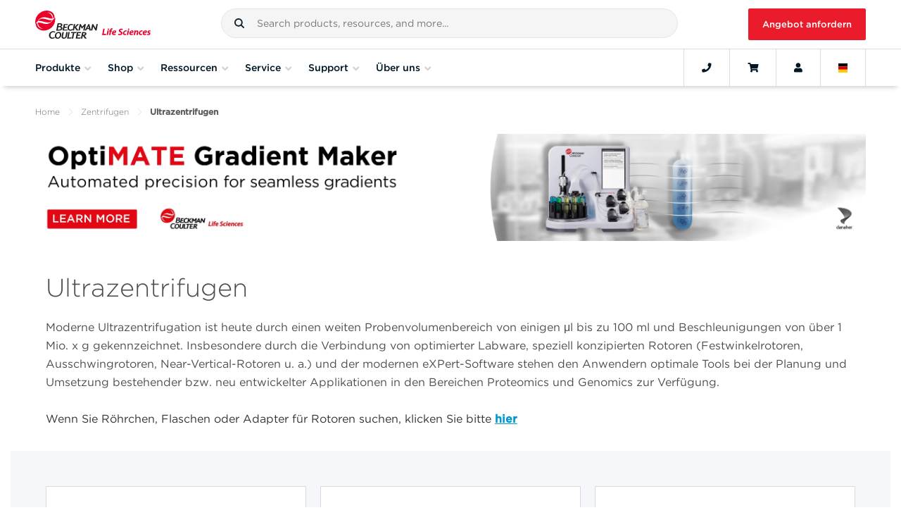

--- FILE ---
content_type: text/javascript; charset=utf-8
request_url: https://media.beckman.com/bundles/require-components?v=jjr9RnuGt1bmZenn5ecC4TxopGnrM9CuRGYJc4uNxTU1
body_size: 18623
content:
/* Minification failed. Returning unminified contents.
(102,33-34): run-time error JS1014: Invalid character: `
(102,40-48): run-time error JS1193: Expected ',' or ')': Removing
(102,57-58): run-time error JS1014: Invalid character: `
(102,58-59): run-time error JS1195: Expected expression: )
(104,13-16): run-time error JS1193: Expected ',' or ')': var
(111,5-6): run-time error JS1002: Syntax error: }
(114,33-34): run-time error JS1195: Expected expression: )
(114,35-36): run-time error JS1004: Expected ';': {
(156,6-7): run-time error JS1195: Expected expression: )
(159,41-42): run-time error JS1004: Expected ';': {
(165,6-7): run-time error JS1195: Expected expression: )
(167,113-114): run-time error JS1197: Too many errors. The file might not be a JavaScript file: ;
 */
﻿var _callUtilityLoader;
var BEC = window.BEC || {};
BEC.GlobalFunc = BEC.GlobalFunc || {};

define('Components/Main', ["jquery", 'Services/UtilityService', 'Services/Ajax', 'Services/EcommerceService', 'Services/ContentResourceService'], function ($, UtilityService, Ajax, EcommerceService, ContentResourceService) {

    $(function () {

        $(document).on('click', '#btnSeek', function () {
            player.seekTo($(this).data('seek'), true);
        });

        $('.rail-navigation .active-nav').parents().each(function () {
            if ($(this).is("ul")) {
                $(this).siblings("i.arrow").removeClass('open-nav').addClass('close-nav');
                $(this).closest('li').addClass('section-open');
            }
        });

        $('.rail-navigation i.arrow').click(function (e) {
            e.preventDefault();
            if ($(this).hasClass('open-nav')) {
                $(this).removeClass('open-nav');
                $(this).addClass('close-nav');
                $(this).closest('li').addClass('section-open');
            }
            else {
                $(this).removeClass('close-nav');
                $(this).addClass('open-nav');
                $(this).closest('li').removeClass('section-open');
            }
            return false;
        });

        //LSDM-3915
        /**---------------------------- Restricted Modal--------------------------------- */

        var RestrictedModal = function (trigger) {
            var self = this,
                $trigger = $(trigger);

            self.loginModal = $('.bek-login-modal');
            if (!self.loginModal.length) {
                return;
            }

            self.modalTriggerSelector = 'bek-login-modal-trigger-' + Math.round(Math.random() * 100)
            $trigger.addClass(self.modalTriggerSelector);

            self.open = function () {
                self.loginModal.addClass('show');
                setTimeout(function () {
                    self.loginModal.addClass('fade-overlay');
                    setTimeout(function () {
                        self.loginModal.addClass('show-content');
                    }, 100);
                }, 100);

                $(window).off('.loginOpenEvent').on('keyup.loginOpenEvent', function (e) {
                    if (e.keyCode && e.keyCode === 27) {
                        self.close();
                    }
                });
            }

            self.close = function () {
                self.loginModal.removeClass('show-content');
                setTimeout(function () {
                    self.loginModal.removeClass('fade-overlay');
                    setTimeout(function () {
                        self.loginModal.removeClass('show');
                        $trigger.focus();
                    }, 100);
                }, 200);
            }

            var appendEvents = function () {
                self.open();

                self.loginModal.on('click', '.bek-login-modal-close, .bek-login-modal-overlay', function (e) {
                    e.preventDefault();
                    self.close();
                });
            }

            appendEvents();
        }

        $(document).on('click', '.restricted-access', function (event) {
            event.preventDefault();
            UtilityService.ShowWait('body');
            var accessType = $(event.target).data('access-type');
            function success(data) {
                if (!data) {
                    UtilityService.AjaxErrorHandler(data.ExceptionContent);
                } else {
                    $('#ModalPopup').html(data);
                    new RestrictedModal($(event.target));
                }
            };
            function error(data) {
                throw new Error(`Error Removing: ${data}`);
            }
            var path = '/api/sitecore/Search/AccessDenied';
            var method = 'GET';
            var datatype = 'HTML';
            var data = { accessType: accessType };
            Ajax.Request(path, method, datatype, data, success, error, true);
        });

    });

    // Auto adjust the height of callouts to make them match
    $(document).ready(function () {
        // Get an array of all element heights
        var elementHeights = $('.benchtop-block').map(function () {
            return $(this).height();
        }).get();

        // Math.max takes a variable number of arguments
        // `apply` is equivalent to passing each height as an argument
        var maxHeight = Math.max.apply(null, elementHeights);

        // Set each height to the max height
        $('.benchtop-block').height(maxHeight);

        // Get an array of all element heights
        var elementHeightsImages = $('.image-holder').map(function () {
            return $(this).height();
        }).get();

        // Math.max takes a variable number of arguments
        // `apply` is equivalent to passing each height as an argument
        var maxHeightImages = Math.max.apply(null, elementHeightsImages);

        // Set each height to the max height
        $('.image-holder').height(maxHeightImages);

        //Redirect popup message
        var popupCookie = getCookie("show_redirect_popup");
        if (popupCookie === "true") {
            $(".flash-message").addClass('active');

            setTimeout(function () {
                $(".flash-message").removeClass('active');
            }, 10000);
        }

        $('.flash-message__close').on('click', function () {
            $('.flash-message').removeClass('active');
        });

        _callUtilityLoader = function ($element) {
            return UtilityService.ShowWait($element);
        }
    });


    $(document.body).click(function (e) {
        var popupCookie = getCookie("show_redirect_popup");
        if (popupCookie === "true") {
            document.cookie = "show_redirect_popup=; expires=Thu, 01 Jan 1970 00:00:00 UTC; path=/;";
            $(".flash-message").removeClass('active');
        }
    });

    $('.btns-broup').has('#addItemsShoppingList').parent().find('.add-to-quote-link').css('padding-left','15px');
    
    $('body').on('click', ".request-quote-link", function (event) {
        var jqObject = $(event.target);
        var requestAQuoteCookie = getCookie("Request A Quote");
        partNumber = jqObject.data("productnumber");
        var self = $(this);

        DLayer.DigitalData.setAddToCartDataLayer(self);
        if (partNumber != "" || partNumber != null || partNumber != "null") {
            if (requestAQuoteCookie != "") {
                var newValue = requestAQuoteCookie + "," + partNumber;
                var expires = "expires=" + new Date(new Date().getTime() + 60 * 60 * 1000 * 24).toGMTString();
                document.cookie = "Request A Quote" + "=" + newValue + ";" + expires + ";path=/";
            } else {
                var expires = "expires=" + new Date(new Date().getTime() + 60 * 60 * 1000 * 24).toGMTString();
                document.cookie = "Request A Quote" + "=" + partNumber + ";" + expires + ";path=/";
            }
        }
    });

    //collapsible products section in RFQ Confirmation Page
    $('.request-quote-confirmation .products-block-header').click(function () {
        $('.products-block-list').toggle();
        $('.products-block-header i').toggleClass('fa-angle-up');
    });

    // Start Ellipsis for coveo search results multiline content above 200 characters 
    const observerCoveoResultContent = new MutationObserver(mutationList => {
        if (mutationList.length !== 0 && mutationList.length < 3) {
            mutationList.filter(mutation => mutation.type === 'childList').forEach(mutation => {
                if ($('.coveo-result-list-container').length > 0 &&
                    mutation.addedNodes.length > 0 &&
                    mutation.target.className === "coveo-result-list-container coveo-list-layout-container") {
                    addEllipsis($('.coveo-product-cat-content-body'), 200);
                }
            });
        }
    });
    function initiateEllipsisObserver() {
        if (document.querySelector(".coveo-results-column")) {
            observerCoveoResultContent.observe(document.querySelector(".coveo-results-column"), {
                childList: true,
                subtree: true,
            });
        }
    }
    // Start observing
    initiateEllipsisObserver();
    document.addEventListener("visibilitychange", () => {
        if (document.hidden) {
           observerCoveoResultContent.disconnect();
        } else {
           initiateEllipsisObserver();
        }
    });

    // Start Ellipsis for related parts description if the content length is above 100 characters
    if ($('.related-parts-container').length && $('.related-part__desc').length > 0) {
        addEllipsis($('.related-part__desc'), 100);
    }

    function addEllipsis(elem, length) {
        var maxContLength = length,
            ellipsisSymbol = ' ...';
		var pTagRegex = /<p\b[^>]*>(.*?)<\/p>/gis;
        elem.each(function () {
			var productDescriptionHtml = $(this).html();
			var pTags = [...productDescriptionHtml.matchAll(pTagRegex)];
			// Removing all extra spacing between words and children tags
            var productContent = $(this).text().replace(/\s{2,}/g, ' ');
			if (pTags.length > 0) {
				productContent = pTags.map(pData => pData[1]).join(" ");
			}
			if (!!productContent && productContent.length > maxContLength) {	
				var contentTruncate = productContent.substring(0, maxContLength);	
				contentTruncate = contentTruncate.substr(	
					0,	
					Math.min(contentTruncate.length, contentTruncate.lastIndexOf(' '))	
				);	
				$(this).empty().html(contentTruncate);	
				$(this).append(ellipsisSymbol);
			}
        });
    }

    // Cookie Overlay Accessibility
    function bannerMutationObserver() {
        const consentBannerContainer = document.getElementById("truste-consent-track");
        if (consentBannerContainer) {
            const callback = function(mutationsList, observer) {
                for (const mutation of mutationsList) {
                    if (mutation.type === 'attributes' && mutation.attributeName === 'class') {
                        const targetElement = mutation.target;
                        if (targetElement.classList.contains('ta-display-hide')) {
                            onConsentAllowTab();
                            observer.disconnect();
                        }
                    }
                }
            };
            const observer = new MutationObserver(callback);
            observer.observe(consentBannerContainer, { childList: true, subtree: true, attributes: true, attributeFilter: ['class'] });
        } else {
            console.log('Consent banner container element with ID "truste-consent-track" not found.');
        }
    }

    function trapFocusInsideBanner() {
        const consentOverlay = document.getElementById('truste-consent-content');
        const consentText = document.getElementById('truste-consent-text');
        consentText.setAttribute('tabindex', '0');
        consentText.focus();
        const consentPrivacyPolicy = document.getElementById('truste-cookie-button');
        consentOverlay.addEventListener('keydown', function(e) {
            if (e.key === 'Tab') {
                if (e.shiftKey) {
                    if (document.activeElement === consentText) {
                        consentPrivacyPolicy.focus();
                        e.preventDefault();
                    }
                } else {
                    if (document.activeElement === consentPrivacyPolicy) {
                        consentText.focus();
                        e.preventDefault();
                    }
                }
            }
        });
    }

    function onConsentAllowTab() {
        const mainDoc = document.getElementById('wrapper');
        if (mainDoc ) {
            mainDoc.removeAttribute('aria-hidden');
        } else {
            console.error('Main document element not found!');
        }
    }

    window.addEventListener('load', function() {
        const acceptButton = document.getElementById('truste-consent-button');
        if (acceptButton) {
            const mainDoc = document.getElementById('wrapper');
            mainDoc.setAttribute('aria-hidden', 'true');
            trapFocusInsideBanner();
            acceptButton.addEventListener("click", onConsentAllowTab);
        }
        const manageButton = document.getElementById('truste-show-consent');
        if (manageButton) {
            manageButton.addEventListener("click", bannerMutationObserver);
        }
    });

    // Add to Cart notification Box:: After MouseLeave/Click outside of element('Visibility_Active') then EaseOut box animation 
    function notificationTimerCart(elem) {
        elem.removeClass('Visibility_Active');  // For Easout Animation
    };

    $('body').on('click', ".add-to-cart", function (event) {
        var isMobileFlag = Modernizr.mq('(max-width: 1119px)');
        event.preventDefault();
        UtilityService.ShowWait('.DropPanel--MiniCart'); // Adding Loader while click the Add to cart

        var selfItem = $('.Item__AddedToCartWrapper');

        // Start:: While user try to click the buy button for cart; If old cart notification popover is available then remove 
        if (selfItem.length > 0) {
            if (selfItem.hasClass('Visibility_Active')) {
                selfItem.removeAttr("style").removeClass('Visibility_Active');
            }
        }
        // End
        var jqObject = $(event.target);
        var quantity = $(jqObject).parent().find(".toggle-quantity .product-quantity-control").val();
        partNumber = jqObject.data("productnumber");
        var self = $(this);

        function success(data) {
            if (data.Success == false) {
                $("#failure").fadeIn("fast").delay(4000);
                $("#failure").fadeOut("slow");
            } else if (data && !data.IsEcomTokenValid) {
                window.location.href = "/";
            } else {
                // console.log("Added", partNumber, quantity);
                $("#success").fadeIn("fast").delay(4000);
                $("#success").fadeOut("slow");
                //Calling populateSmallCart with new cartQueue data
                function cartQueueSuccess (data) {
                    var cartQueue = data;
                    UtilityService.PopulateSmallCart(cartQueue);
                }
                function cartQueueError(data) {
                    UtilityService.AjaxErrorHandler(data);
                };
                EcommerceService.GetCartQueue().done(cartQueueSuccess).fail(cartQueueError);
                DLayer.DigitalData.setAddToCartDataLayer(self);
                EcommerceDLayer.DigitalData.setAddToCartDataLayer(self);
    
                // Start:: After Item was successfully add to the cart need to show the notification popover
                if (!selfItem.hasClass('Visibility_Active')) {
                    var addedItemNameIndex,
                        addedItemName,
                        addedItemImg;
                    $(event.target).parents('table').find("thead tr th").each(function (index) {
                        if ($(this).text().toLowerCase().indexOf("product name") >= 0) {
                            addedItemNameIndex = index;
                        }
                    });
    
                    // Start:: For Cart Notification box product title text and image URL, reading data from DOM (This code should be removed once API provides data for the same)
                    if (!!$(event.target).closest("table").is('.dataTable, .no-footer')) { // If Add to cart exits button in Table(Table classes '.dataTable, .no-footer')
                        addedItemName = $(event.target).closest("tr").find("td:eq(" + addedItemNameIndex + ")").text().replace(/^\s+|\s+$/g, "");
                        addedItemImg = $(".product-intro-wrapper").find('.slideset').children(":first").find('img').attr('src');
                    }
                    if (!!$(event.target).parents('.product-intro-holder').length) { // If Add to cart button exits in "product-intro-holder" class element
                        var $productIntroHolder = $(event.target).parents('.product-intro-holder');
                        addedItemName = $productIntroHolder.find('.rt-holder h1').text().replace(/^\s+|\s+$/g, "");
                        addedItemImg = $productIntroHolder.find('.lt-holder .slideset').children(":first").find('img').attr('src');
                    }
                    if (!!$(event.target).parents('.product-card').length) { // If Add to cart button exits in "product-card" class element
                        var $productCard = $(event.target).parents('.product-card');
                        addedItemName = $productCard.find('.product-card__title a').text().replace(/^\s+|\s+$/g, "");
                        addedItemImg = $productCard.find('.product-card__img-link img').attr('src');
                    }
                    if (!!$(event.target).parents('.related-parts-container').length) { // If Add to cart button exits in "related-parts-container" class element
                        var $relatedPartsChild = $(event.target).parents('.related-part');
                        addedItemName = $relatedPartsChild.find('h3 a').text().replace(/^\s+|\s+$/g, "");
                        addedItemImg = $relatedPartsChild.find('.related-part__img-link img').attr('src');
                    }
                    if (!!$(event.target).parents('.quick-view').length) { // If Add to cart button exits in "quick-view" class element
                        var $quickView = $(event.target).parents('.quick-view');
                        var $quickViewCol = $quickView.find('.quick-view__col:first');
                        addedItemName = $quickViewCol.find('h1').text().replace(/^\s+|\s+$/g, "");
                        addedItemImg = $quickViewCol.find('.product-gallery-carousel .slideset').children(":first").find('img').attr('src');
                    }
                    if (!!$(event.target).parents('.coveo-search-flex-wrapper').length) {
                        // If Add to cart button exits in Coveo search results box element
                        var $productCard = $(event.target).parents(
                            '.coveo-search-flex-wrapper'
                        );
                        addedItemName = $productCard
                            .find('.coveo-title a')
                            .text()
                            .replace(/^\s+|\s+$/g, '');
                        addedItemImg = $productCard
                            .find('.product-card__img img')
                            .attr('src');
                    }
    
                    if (!!$(event.target).parents('.coveo-recommendation-body').length) { // If Add to cart button exits in "product-recommendation" class element
                        var $customersAlsoViewedChild = $(event.target).parents('.product-recommendation');
                        addedItemName = $customersAlsoViewedChild.find('h3 a').text().replace(/^\s+|\s+$/g, "");
                        addedItemImg = $customersAlsoViewedChild.find('.product-recommendation__img img').attr('src');
                    }
                    //END
    
                    selfItem.find('.AddedItem__Name').text(addedItemName);
                    selfItem.find('.AddedItem__Image').attr('src', addedItemImg);
                    selfItem.find('.AddedItem__Image').attr('alt', addedItemName || '');
                    selfItem.addClass('Visibility_Active');
    
                    var timerNotificationCart = setTimeout(notificationTimerCart, 4000, selfItem);
                    if (!isMobileFlag) { // For Desktops                     
                        $('.UtilityNav').find('.Visibility_Active').mouseenter(function (event) { // If User enter notification area clear the setTimeout
                            event.stopPropagation();
                            clearTimeout(timerNotificationCart);
                        }).mouseleave(function (event) {  // If User out notification area call the setTimeout
                            timerNotificationCart = setTimeout(notificationTimerCart, 4000, selfItem);
                        });
                    } else { // For Mobile
                        $('body').on('touchstart', '.Visibility_Active', function (event) {
                            event.stopPropagation();
                            clearTimeout(timerNotificationCart);
                        });
    
                        $(document).on('click', function (event) {
                            if (!$(event.target).closest('.Visibility_Active').length && $('.Item__AddedToCartWrapper.Visibility_Active').length) {
                                timerNotificationCart = setTimeout(notificationTimerCart, 4000, selfItem);
                            }
                        });
                    }
    
                    $(".DropPanel__body").find('.MiniCart__NotEmptyState').css('display', 'block');
                    $(".DropPanel__body").find('.MiniCart__EmptyState').css('display', 'none');
    
                    //Close the Modal once ATC is clicked
                    $('.modal-header .close').trigger('click');
                    $('#quickViewModal').removeClass('in');
                    $('.modal-backdrop').remove();
                }
                // End

            }

        };
        function error(data) {
            UtilityService.AjaxErrorHandler(data);
        };
        var userName = $('#userId').data('username');
        if (userName && userName !== "") {
            EcommerceService.AddItem(partNumber, quantity)
                .done(success)
                .fail(error);
        } else {
            const redirectUrl = "/sign-in";
            const returnUrl = encodeURIComponent(window.location.pathname + window.location.hash);
            window.location = `${redirectUrl}?ReturnUrl=${returnUrl}?in=${partNumber}`;
        }
    });

    $('.product-quantity-control').on('keyup',function(e){
        e.preventDefault();
        $this = $(this);
        if($this.val() >= 2000) {
            $this.val(2000);
            $this.parent().find('.inc-btn').each(function(){
                $(this).addClass('btn-disabled');
            })
            $this.parent().find('.dcr-btn').each(function(){
                $(this).removeClass('btn-disabled');
            })
        } else if(e.target.value < 1 && e.target.value !== '') {
            $this.val(1);
            $this.parent().find('.dcr-btn').each(function(){
                $(this).addClass('btn-disabled');
            })
            $this.parent().find('.inc-btn').each(function(){
                $(this).removeClass('btn-disabled');
            })
        } else {
            $this.parent().find('.dcr-btn').each(function(){
                $(this).removeClass('btn-disabled');
            })
            $this.parent().find('.inc-btn').each(function(){
                $(this).removeClass('btn-disabled');
            })
        }
    });

    $('.product-quantity-control').on('keyup',function(e){
        e.preventDefault();
        $this = $(this);
        if($this.val() >= 2000) {
            $this.val(2000);
            $this.parent().find('.inc-btn').each(function(){
                $(this).addClass('btn-disabled');
            })
            $this.parent().find('.dcr-btn').each(function(){
                $(this).removeClass('btn-disabled');
            })
        } else if(e.target.value < 1 && e.target.value !== '') {
            $this.val(1);
            $this.parent().find('.dcr-btn').each(function(){
                $(this).addClass('btn-disabled');
            })
            $this.parent().find('.inc-btn').each(function(){
                $(this).removeClass('btn-disabled');
            })
        } else {
            $this.parent().find('.dcr-btn').each(function(){
                $(this).removeClass('btn-disabled');
            })
            $this.parent().find('.inc-btn').each(function(){
                $(this).removeClass('btn-disabled');
            })
        }
    });

    // Start:: For closing the cart notification popover
    $('.close__CartNotify i').on('click', function (e) {
        e.preventDefault();
        $(this).parents('.Item__AddedToCartWrapper').removeAttr("style").removeClass('Visibility_Active');
    });
    // End

    //LSDM-4502 Panel Builder - receiveMessage function from iframe to receive cartData.
    window.addEventListener("message", receiveMessage, false);

    function receiveMessage(e) {
        if (e.data.action == 'ffAddToCart') {
            if (e.origin !== "https://demo.ffpreview.com" && e.origin !== "https://app.fluorofinder.com") {
                throw new Error(`Invalid Origin: ${e.origin}`);
            } else {
                ffAddToCart(e.data.cartData)
            }
        }
    };

    function ffAddToCart(cartData) {
        UtilityService.ShowWait('.DropPanel--MiniCart'); // Adding Loader while click the Add to cart
        UtilityService.ShowWait('body');

        var selfItem = $('.Item__AddedToCartWrapper');
        var isMobileFlag = Modernizr.mq('(max-width: 1119px)');

        // Start:: While user try to click the buy button for cart; If old cart notification popover is available then remove 
        if (selfItem.length > 0) {
            if (selfItem.hasClass('Visibility_Active')) {
                selfItem.removeAttr("style").removeClass('Visibility_Active');
            }
        }
        // End

        function success(data) {
            UtilityService.PopulateSmallCart(data);

            if (data.Data) {
                // Start:: After Item was successfully add to the cart need to show the notification popover
                if (!selfItem.hasClass('Visibility_Active')) {
                    selfItem.find('.AddedItem__Name, .AddedItem__Image').hide();
                    selfItem.addClass('Visibility_Active');

                    var timerNotificationCart = setTimeout(notificationTimerCart, 4000, selfItem);
                    if (!isMobileFlag) { // For Desktops                     
                        $('.UtilityNav').find('.Visibility_Active').mouseenter(function (event) { // If User enter notification area clear the setTimeout
                            event.stopPropagation();
                            clearTimeout(timerNotificationCart);
                        }).mouseleave(function (event) {  // If User out notification area call the setTimeout
                            timerNotificationCart = setTimeout(notificationTimerCart, 4000, selfItem);
                        });
                    } else { // For Mobile
                        $('body').on('touchstart', '.Visibility_Active', function (event) {
                            event.stopPropagation();
                            clearTimeout(timerNotificationCart);
                        });
                        $(document).on('click', function (event) {
                            if (!$(event.target).closest('.Visibility_Active').length && $('.Item__AddedToCartWrapper.Visibility_Active').length) {
                                timerNotificationCart = setTimeout(notificationTimerCart, 4000, selfItem);
                            }
                        });
                    }

                    $(".DropPanel__body").find('.MiniCart__NotEmptyState').css('display', 'block');
                    $(".DropPanel__body").find('.MiniCart__EmptyState').css('display', 'none');
                }
                // End
            }
        };

        function error(data) {
            UtilityService.AjaxErrorHandler(data.ExceptionContent, 'header');
        };

        EcommerceService.AddItems(cartData)
            .done(success)
            .fail(error);
    };

    // LSDM-2448 FIX:: 
    (function () {
        var scrollingFlag = false,
            __HeightGlobalHeader = 0;

        $(window).scroll(function () {
            scrollingFlag = true;
        });

        setInterval(function () { // Attach a scroll event and only run your code after a 250ms delay 
            if (!!scrollingFlag) {
                scrollingFlag = false;
                var __PositionScrollTop = $(window).scrollTop();
                if (__HeightGlobalHeader >= __PositionScrollTop && $('.Item__AddedToCartWrapper').css('opacity') == 1) {
                    if (!!$('header').hasClass('GlobalHeader')) { // Calc Header outerHeight();
                        __HeightGlobalHeader = $('header.GlobalHeader').outerHeight(true);
                    }
                    $('.Item__AddedToCartWrapper').css('top', __HeightGlobalHeader + "px")

                } else if (__HeightGlobalHeader < __PositionScrollTop && $('.Item__AddedToCartWrapper').css('opacity') == 1) {
                    $('.Item__AddedToCartWrapper').removeAttr("style");
                }
            }
        }, 250);

    })();


    function getCookie(cname) {
        var name = cname + "=";
        var ca = document.cookie.split(';');
        for (var i = 0; i < ca.length; i++) {
            var c = ca[i];
            while (c.charAt(0) == ' ') {
                c = c.substring(1);

            }
            if (c.indexOf(name) == 0) {
                return c.substring(name.length, c.length);
            }
        }
        return "";
    }

    var enableCaptcha = function () {
        if (getCookie('failed_login_attempts') >= 3) {
            $('.signin-form').find('.g-recaptcha').removeClass('hidden')
            $('.login-btn').attr('disabled', 'disabled');
        }
    }

    // LSDM-2362		
    var showIVDPopUp = function () {
        var requestIVDPermission = getCookie("IVDGatedContent");
        if (!requestIVDPermission) {
            $('.ivd-popup-wrapper').addClass('show-content');
        }

        $('.ivd-accept').on('click', function () {
            document.cookie = "IVDGatedContent=" + true + ";expires=0;path=/";
            $('.ivd-popup-wrapper').removeClass('show-content');
        })
        $('.ivd-decline').on('click', function () {
            $('.ivd-popup-wrapper').removeClass('show-content');
            var url = window.location.pathname.split("/");
            url.pop();
            url = url.join('/');
            window.location.pathname = url;
        })
    }
    showIVDPopUp();
    enableCaptcha();

    var myCart = function () {
        UtilityService.ShowWait('.DropPanel--MiniCart');
        function success(data) {
            if (data.Success == false) {
                UtilityService.AjaxErrorHandler(data.ExceptionContent, "header");
            } else {
                if (data.CartQueueItems.length > 0) {
                    $('.create-shopping-list-box').show();
                    $('.MiniCart__NotEmptyState').show();
                    $('.MiniCart__EmptyState').hide();
                    UtilityService.PopulateSmallCart(data);
                }
                else {
                    $('.create-shopping-list-box').hide();
                    $('.MiniCart__NotEmptyState').hide();
                    $('.MiniCart__EmptyState').show();
                    UtilityService.PopulateEmptySmallCart();
                }
            }
        };
        function error(data) {
            UtilityService.AjaxErrorHandler(data.ExceptionContent);
        };
        ////var path = '/EcommerceServices/GetCart';
        ////var method = 'GET';
        ////var datatype = 'JSON';
        ////Ajax.Request(path, method, datatype, null, success, error);

        EcommerceService.GetCartQueue()
            .done(success)
            .fail(error);
    };

    var getProductDetail = function () {
        $("body").on("click", function (event) {
            if ($(event.target).is('a.partDetails')) {
                event.preventDefault();
                var itemID = $(event.target).data("value");
                function success(data) {
                    if (!data) {
                        UtilityService.AjaxErrorHandler(data.ExceptionContent, "inline", $('#paging-6c1aea138ee54630a84035f3652822e1'));
                    } else {
                        $('#myModal').modal('show').find('.modal-body').html(data);
                    }
                };
                function error(data) {
                    throw new Error(`Error Removing: ${data}`);
                }
                var path = '/api/sitecore/ProductQuickView/ProductQuickView';
                var method = 'GET';
                var datatype = 'HTML';
                var data = { productId: itemID };
                Ajax.Request(path, method, datatype, data, success, error, true);
            }
        })
    };

    //LSDM-6607
    setTimeout(function () {
        const countryDropdown = $('#Country');
        countryDropdown.on('change', function () {
            const countrySelectOption = $('#Country option:nth-child(1)');
            if(countryDropdown.val() === countrySelectOption.val()) {
                countrySelectOption.val('');
            }
        });
    }, 5000);

    var controls = function () {
        // Stops YouTube videos from playing in popups
        $('.modal').on('hide.bs.modal', function (e) {
            var $if = $(e.delegateTarget).find('iframe');
            var src = $if.attr("src");
            $if.attr("src", '/empty.html');
            $if.attr("src", src);
        });

        // TODO: This copies label text into the placeholder attribute for textboxes contained in an element with a move-labels-to-placeholders class
        // Ideally this should be done server side, but that probably requires creating custom field types for anything that supports placeholder text
        $(function () {
            $('.move-labels-to-placeholders').fadeTo(400, 1).find('[type=text],[type=email],[type=tel],[type=password]').each(function () {
                var label = $('label[for="' + this.id + '"]');
                label.hide();
                $(this).attr('placeholder', label.text());
            });
        });

        // updated from a[class=filter] to a.filter to fix issues in Safari
        $("a.filter").on("click", function () {
            var a = $(this).data("value");
            $('.no-style').DataTable().search(
                a).draw();
        })

        $("a.filter").on("click", function () {
            var a = $(this).data("value");
            $('table').DataTable().search(
                a).draw();
        })

        $('#myModal').on('hidden.bs.modal', function () {
            $(this).find("input,textarea,select").val('').end();

        });
    };

    var userAgent = function () {
        var doc = document.documentElement;
        if (/iPad|iPhone|iPod/.test(navigator.userAgent)) {
            doc.setAttribute('data-useragent', 'ios');
        }
        if (/Macintosh/.test(navigator.userAgent)) {
            doc.setAttribute('data-useragent', 'mac');
        }
    };

    var processExceptionQueryString = function () {
        // console.log(window.location);
        // console.log(window.location.search);
        var decodedUrl = decodeURI(window.location.href);
        var splits = decodedUrl.indexOf('?') > -1 ? decodedUrl.split('?')[1].split('=') : '';
        if (splits.length == 2 && splits[0].toLowerCase().indexOf('exception') > -1) {
            UtilityService.AjaxErrorHandler(splits[1], "header");
        }
    };

    var BrowserDetect = {
        init: function () {
            this.browser = this.searchString(this.dataBrowser) || "Other";
            this.version = this.searchVersion(navigator.userAgent) || this.searchVersion(navigator.appVersion) || "Unknown";
        },
        searchString: function (data) {
            for (var i = 0; i < data.length; i++) {
                var dataString = data[i].string;
                this.versionSearchString = data[i].subString;

                if (dataString.indexOf(data[i].subString) !== -1) {
                    return data[i].identity;
                }
            }
        },
        searchVersion: function (dataString) {
            var index = dataString.indexOf(this.versionSearchString);
            if (index === -1) {
                return;
            }

            var rv = dataString.indexOf("rv:");
            if (this.versionSearchString === "Trident" && rv !== -1) {
                return parseFloat(dataString.substring(rv + 3));
            } else {
                return parseFloat(dataString.substring(index + this.versionSearchString.length + 1));
            }
        },

        dataBrowser: [{
            string: navigator.userAgent,
            subString: "Edge",
            identity: "MS Edge"
        },
        {
            string: navigator.userAgent,
            subString: "MSIE",
            identity: "Explorer"
        },
        {
            string: navigator.userAgent,
            subString: "Trident",
            identity: "Explorer"
        },
        {
            string: navigator.userAgent,
            subString: "Firefox",
            identity: "Firefox"
        },
        {
            string: navigator.userAgent,
            subString: "Opera",
            identity: "Opera"
        },
        {
            string: navigator.userAgent,
            subString: "OPR",
            identity: "Opera"
        },

        {
            string: navigator.userAgent,
            subString: "Chrome",
            identity: "Chrome"
        },
        {
            string: navigator.userAgent,
            subString: "Safari",
            identity: "Safari"
        }
        ]
    };

    BrowserDetect.init();

    var browserWarning = function () {
        // console.log(BrowserDetect.browser + BrowserDetect.version);
        var unsupportedBrowserWarning = $('#UnsupportedBrowserWarning').text();
        // console.log(unsupportedBrowserWarning);
        if (unsupportedBrowserWarning != undefined && unsupportedBrowserWarning.length > 0) {
            switch (BrowserDetect.browser) {
                case 'Chrome':
                    if (BrowserDetect.version < 48) {
                        //console.log($('#UnsupportedBrowserWarning').text());
                        UtilityService.AjaxErrorHandler($('#UnsupportedBrowserWarning').text(), "header");
                    };
                    break;
                case 'Firefox':
                    if (BrowserDetect.version < 48) {
                        //console.log($('#UnsupportedBrowserWarning').text());
                        UtilityService.AjaxErrorHandler($('#UnsupportedBrowserWarning').text(), "header");
                    };
                    break;
                case 'Explorer':
                    if (BrowserDetect.version < 11) {
                        //console.log($('#UnsupportedBrowserWarning').text());
                        UtilityService.AjaxErrorHandler($('#UnsupportedBrowserWarning').text(), "header");
                    };
                    break;
                case 'Safari':
                    if (BrowserDetect.version < 6.2) {
                        //console.log($('#UnsupportedBrowserWarning').text());
                        UtilityService.AjaxErrorHandler($('#UnsupportedBrowserWarning').text(), "header");
                    };
                    break;
            }
        }
    };

    var start = function () {
        myCart();
        getProductDetail();
        controls();
        userAgent();
        processExceptionQueryString();
        browserWarning();
    };
    start();



    var onCall = function () {
        this.controlledFields = function (controlFields) {
            // console.log(controlFields);
            // variables
            var controlField = controlFields['control'];
            var controlFieldValues = controlFields['controlValue'];
            var controlledFields = controlFields['controlled'];
            var controlledReverseFields = controlFields['controlledReverse'];
            var rule = controlFields['rule'];
            var act = controlFields['event'];
            var selector = controlFields['selector'];
            $(document).on(act, selector, function (event) {
                switch (rule) {
                    case 'hidden':
                        // conditions
                        if (controlFieldValues.indexOf(controlField.val()) > -1) {
                            $.each(controlledFields, function (index, value) {
                                value.removeClass('hidden');
                            });
                            $.each(controlledReverseFields, function (index, value) {
                                value.addClass('hidden');
                            });
                        }
                        else {
                            $.each(controlledFields, function (index, value) {
                                value.addClass('hidden');
                            });
                            $.each(controlledReverseFields, function (index, value) {
                                value.removeClass('hidden');
                            });
                        }
                        break;
                }
            });
        };
    };

    $(function () {

        $('#multiselect__container .resource-type-dropdown-wrapper').click(
            function (event) {
                event.stopPropagation();
                $('.multi-select-checkbox-container').fadeToggle(
                    'multi-select-hide multi-select-show',
                    'linear'
                );
            }
        );
        $('#multiselect__container .resource-type-dropdown-wrapper').keydown(
            function (event) {
                event.stopPropagation();
                if(event.keyCode == 13){
                   $('.multi-select-checkbox-container').fadeToggle(
                      'multi-select-hide multi-select-show',
                      'linear'
                    );
                }
            }
        );
        if (!!window.contentResourceTableConfig) {
            var selectedFilterValues;
            var resourceTypeAll = window.contentResourceTableConfig.value.split(',')[0];
            var contentResourceTableConfigLabelData = window.contentResourceTableConfig.label
                .replace(/\"/g, '')
                .split(',');
            var contentResourceTableConfigValueData = window.contentResourceTableConfig.value
                .replace(/\"/g, '')
                .split(',');

            if (
                !!contentResourceTableConfigLabelData &&
                !!contentResourceTableConfigValueData &&
                contentResourceTableConfigLabelData.length ===
                contentResourceTableConfigValueData.length
            ) {
                var generateInputCheckbox = contentResourceTableConfigLabelData
                    .map(function (elem, index) {
                        return '<div class="multiselect-checkbox-label-wrapper"><input type="checkbox" id="'
                            .concat(contentResourceTableConfigValueData[index], '" value="')
                            .concat(
                                contentResourceTableConfigValueData[index],
                                '"><label for="'
                            )
                            .concat(contentResourceTableConfigValueData[index], '">')
                            .concat(elem, '</label></div>');
                    })
                    .join('');
            }

            $('.multi-select-checkbox-wrapper').html(generateInputCheckbox);

            var firstLabel = window.contentResourceTableConfig.label.split(",").splice(0, 1).join("");
            if (firstLabel === "All") {
                $(
                    '.multi-select-checkbox-container .multiselect-checkbox-label-wrapper:first'
                ).addClass('multiselect-checkbox-label-all');
                $('.multiselect-checkbox-label-wrapper input:checkbox').change(function (event) {
                    if (
                        $(event.target).parents('.multiselect-checkbox-label-all').length > 0
                    ) {
                        $('.multiselect-checkbox-label-wrapper input')
                            .not('.multiselect-checkbox-label-all input')
                            .prop('checked', $(this).prop('checked'));
                    } else {
                        if (!$(event.target).is(':checked')) {
                            $('.multiselect-checkbox-label-all input').prop(
                                'checked',
                                $(this).prop('checked')
                            );
                        }
                    }
                });
            }
            
            $(document).on('click keydown', '.multiselect-checkbox-done-wrapper label', function (
                event
            ) {
              if(event.type == "click" || event.type == "keydown" && event.keyCode == 13){
                event.stopPropagation();
                event.preventDefault();
                $('.multi-select-checkbox-container').hide();
                Pagination.clickedPageNum = 1;

                var selectedCheckBoxes = $(
                    '.multiselect-checkbox-label-wrapper input:checkbox:checked'
                )
                    .not('.multiselect-checkbox-label-all input')
                    .map(function () {
                        return $(this).attr("id");
                    })
                    .get();
                if (selectedCheckBoxes.length >= 1) {
                    selectedCheckBoxes = selectedCheckBoxes.toString().replaceAll(',', '|');
                }
                else if (selectedCheckBoxes.length === 0) {
                    $('.multi-select-checkbox-container').hide();
                    return;
                }

                if ($('.multiselect-checkbox-label-all input').is(':checked')) {
                    selectedFilterValues = resourceTypeAll;
                } else {
                    selectedFilterValues = selectedCheckBoxes;
                }

                UtilityService.ShowWait('.content-resource-wrapper'); // Adding Loader while click the Add to cart
                ContentResourceService.ChangePageNum(
                    selectedFilterValues,
                    search.value,
                    1,
                    window.contentResourceTableConfig.dataSourceId
                )
                    .done(paginationSuccess)
                    .fail(paginationError);
              }
            });
        }
        var search = {
            value: ''
        }
        var Pagination = {
            code: '',
            clickedPageNum: 1,
            totalPages:
                !!window.contentResourceTableConfig &&
                !!window.contentResourceTableConfig.totalPages &&
                window.contentResourceTableConfig.totalPages,

            // --------------------
            // Utility
            // --------------------

            // converting initialize data
            Extend: function (data) {
                data = data || {};
                Pagination.size = data.size;
                Pagination.page = data.page;
                Pagination.step = data.step;
            },

            // add pages by number (from [s] to [f])
            Add: function (s, f) {
                for (var i = s; i < f; i++) {
                    Pagination.code += "<a class='pagination-child-anchor' tabindex='0' role='button' aria-label='Page" + i + "'>" + i + '</a>';
                }
            },

            // --------------------
            // Handlers
            // --------------------

            // previous page
            Prev: function () {
                Pagination.clickedPageNum--;
                var resources = getSelectedCheckBoxes();
                UtilityService.ShowWait('.content-resource-wrapper'); // Adding Loader while click the Add to cart
                ContentResourceService.ChangePageNum(
                    resources,
                    search.value,
                    Pagination.clickedPageNum,
                    window.contentResourceTableConfig.dataSourceId
                )
                    .done(paginationSuccess)
                    .fail(paginationError);

                Pagination.page--;
                if (Pagination.page < 1) {
                    Pagination.page = 1;
                }
                Pagination.Start();
            },

            // next page
            Next: function () {
                Pagination.clickedPageNum++;
                var resources = getSelectedCheckBoxes();
                UtilityService.ShowWait('.content-resource-wrapper'); // Adding Loader while click the Add to cart
                ContentResourceService.ChangePageNum(
                    resources,
                    search.value,
                    Pagination.clickedPageNum,
                    window.contentResourceTableConfig.dataSourceId
                )
                    .done(paginationSuccess)
                    .fail(paginationError);
                Pagination.page++;
                if (Pagination.page > Pagination.size) {
                    Pagination.page = Pagination.size;
                }
                Pagination.Start();
            },

            // --------------------
            // Script
            // --------------------

            // binding pages
            Bind: function () {
                var a = Pagination.e.getElementsByTagName('a');
                for (var i = 0; i < a.length; i++) {
                    if (+a[i].innerHTML === Pagination.page) {
                        a[i].className = 'pagination-child-anchor active-page';
                        a[i].tabIndex = -1;
                    }

                    a[i].addEventListener('click', Pagination.Click, false);
                }

                if (Pagination.clickedPageNum === 1) {
                    $('.content-pagination-prev-btn').length &&
                        $('.content-pagination-prev-btn').addClass('disabled-prev-btn').attr({tabindex: '-1'});
                } else {
                    $('.content-pagination-prev-btn').length &&
                        $('.content-pagination-prev-btn').removeClass('disabled-prev-btn');
                }
                if (Pagination.clickedPageNum === Pagination.totalPages) {
                    $('.content-pagination-next-btn').length &&
                        $('.content-pagination-next-btn').addClass('disabled-next-btn').attr({tabindex: '-1'});
                } else {
                    $('.content-pagination-next-btn').length &&
                        $('.content-pagination-next-btn').removeClass('disabled-next-btn');
                }
            },

            // write pagination
            Finish: function () {
                Pagination.e.innerHTML = Pagination.code;
                Pagination.code = '';
                Pagination.Bind();
            },

            // find pagination type
            Start: function () {
                if (Pagination.size < Pagination.step * 2 + 6) {
                    Pagination.Add(1, Pagination.size + 1);
                } else if (Pagination.page < Pagination.step * 2 + 1) {
                    Pagination.Add(1, Pagination.step * 2 + 4);
                } else if (Pagination.page > Pagination.size - Pagination.step * 2) {
                    Pagination.Add(
                        Pagination.size - Pagination.step * 2 - 2,
                        Pagination.size + 1
                    );
                } else {
                    Pagination.Add(
                        Pagination.page - Pagination.step,
                        Pagination.page + Pagination.step + 1
                    );
                }

                Pagination.Finish();
            },

            // --------------------
            // Initialization
            // --------------------

            // binding buttons
            Buttons: function (e) {
                var nav = e.getElementsByTagName('a');
                nav[0].addEventListener('click', Pagination.Prev, false);
                nav[0].addEventListener('keydown', function(e){if(e.keyCode==13)Pagination.Prev()}, false);
                nav[1].addEventListener('click', Pagination.Next, false);
                nav[1].addEventListener('keydown', function(e){if(e.keyCode==13)Pagination.Prev()}, false);
            },

            // create skeleton
            Create: function (e) {
                var html = [
                    "<a class='content-pagination-prv-next-wrapper content-pagination-prev-btn' tabindex='0' role='button' aria-label='Previous'><i class='fas fa-angle-left'></i> Prev</a>", // previous button
                    "<span class='custom-pagination-number-wrapper'></span>", // pagination container
                    "<a class='content-pagination-prv-next-wrapper content-pagination-next-btn' tabindex='0' role='button' aria-label='Next'>Next <i class='fas fa-angle-right'></i></a>", // next button
                ];

                e.innerHTML = html.join('');
                this.e = e.getElementsByTagName('span')[0];
                Pagination.Buttons(e);
            },

            // init
            Init: function (e, data) {
                Pagination.Extend(data);
                Pagination.Create(e);
                Pagination.Start();
            },
        };

        function getSelectedCheckBoxes() {
            var resources = window.contentResourceTableConfig.value.toString().replaceAll(',', '|');
            var selectedCheckBoxes = $(
                '.multiselect-checkbox-label-wrapper input:checkbox:checked'
            )
                .not('.multiselect-checkbox-label-all input')
                .map(function () {
                    return $(this).attr("id");
                })
                .get();
            if (selectedCheckBoxes.length > 0) {
                resources = selectedCheckBoxes.toString().replaceAll(',', '|');
            }
            return resources;
        }

        /* * * * * * * * * * * * * * * * *
         * Initialization
         * * * * * * * * * * * * * * * * */

        var paginationInit = function (totalPages) {
            if (totalPages > 1) {
                $('#resource-table-pagination').removeClass('resource-table-pagination-hide');
                Pagination.Init(document.getElementById('resource-table-pagination'), {
                    size: totalPages, // pages size
                    page: Pagination.clickedPageNum || 1, // selected page
                    step: 3, // pages before and after current
                });
            }
            else {
                $('#resource-table-pagination').addClass('resource-table-pagination-hide');
            }
        };

        function paginationSuccess(data) {
            if (!!data && !!data.meta && data.meta.length > 0) {
                $('.content-resource-list-wrapper').empty();
                $(data.meta).each(function (i, e) {
                    $('.content-resource-list-wrapper').append(
                        '<div class="content-resource-list-child">' +
                        '<div class="content-resource-list-icon">' +
                        '<i class="' +
                        e.contentIcon +
                        '"></i>' +
                        '</div> ' +
                        '<div class="content-resource-list-right-content">' +
                        '<a href=' + e.contentUrl + ' target="_blank" class="content-resource-list-heading gtm-gated-media">' +
                        e.contentTitle +
                        '</a>' +
                        '<div class="content-resource-list-text">' +
                        e.contentDescription +
                        '</div>' +
                        '</div>' +
                        '</div>'
                    );
                });

                $('#resource-table-pagination').attr('class', '');
                Pagination.totalPages = parseInt(data.totalPages);
                paginationInit(Pagination.totalPages);
            } else {
                $('.content-resource-list-wrapper').empty();
                $('.content-resource-list-wrapper').append(
                    '<div class="cr-no-records">' +
                    window.contentResourceTableConfig.noMatching +
                    '</div>'
                );
                $('#resource-table-pagination').addClass(
                    'resource-table-pagination-hide'
                );
            }
        }
        function paginationError(data) {
            UtilityService.AjaxErrorHandler(data);
        }
        $(document).on('click', '#product-documentation-wrapper #btn-clear', function (event) {
            UtilityService.ShowWait('.content-resource-wrapper'); // Adding Loader while click the Add to cart
            event.stopPropagation();
            Pagination.clickedPageNum = 1;
            $('#product-documentation-wrapper input#txt-keyword').val('');
            search.value = '';
            ContentResourceService.ChangePageNum(
                resourceTypeAll,
                search.value,
                Pagination.clickedPageNum,
                window.contentResourceTableConfig.dataSourceId
            )
                .done(paginationSuccess)
                .fail(paginationError);
        });
        $(document).on('click', '#product-documentation-wrapper #btn-search', function (event) {
            UtilityService.ShowWait('.content-resource-wrapper'); // Adding Loader while click the Add to cart
            event.stopPropagation();
            Pagination.clickedPageNum = 1;
            search.value = $('#product-documentation-wrapper input#txt-keyword').val();
            ContentResourceService.ChangePageNum(
                resourceTypeAll,
                search.value,
                Pagination.clickedPageNum,
                window.contentResourceTableConfig.dataSourceId
            )
                .done(paginationSuccess)
                .fail(paginationError);
        });

        $(document).on('click keydown', '.pagination-child-anchor', function (event) {
         if(event.type == "click" || event.type == "keydown" && event.keyCode == 13){
            UtilityService.ShowWait('.content-resource-wrapper'); // Adding Loader while click the Add to cart
            event.stopPropagation();

            Pagination.clickedPageNum = parseInt($(this).text());

            // change page numbers
            Pagination.page = +this.innerHTML;
            Pagination.Start();
            var resources = getSelectedCheckBoxes();
            ContentResourceService.ChangePageNum(
                resources,
                search.value,
                Pagination.clickedPageNum,
                window.contentResourceTableConfig.dataSourceId
            )
                .done(paginationSuccess)
                .fail(paginationError);
         }
        });

        if (
            !!window.contentResourceTableConfig &&
            !!window.contentResourceTableConfig.totalPages
        ) {
            paginationInit(parseInt(window.contentResourceTableConfig.totalPages));
        }
    });

    return new onCall();
});


// Call Owl Carousel
$(document).ready(function () {
    $('.owl-carousel').owlCarousel({
        loop: true,
        nav: true,
        responsive: {
            0: {
                items: 2
            },
            600: {
                items: 4
            },
            1000: {
                loop: false,
                items: 6
            }
        }
    });
});


// Fix for mobile language menu
$(document).ready(function () {
    if ($(window).width() <= 1023) { // only for mobile viewports

        $('.utility-nav .country-opener').on('click', function () {

            var checkExist = setInterval(function () {
                if ($('#country-selector .nav-accordion li').length) {
                    // console.log("Menu is initialized");
                    clearInterval(checkExist);

                    $languageSlides = $('#country-selector .nav-accordion li > div.slide');

                    $languageSlides.css({
                        'display': 'none',
                        'left': '',
                        'top': '',
                        'position': '',
                        'width': ''
                    });

                    $languageLinks = $('#country-selector .nav-accordion li > a.opener');

                    $languageLinks.on('click', function (e) {
                        $target = $(this);
                        $submenu = $target.next('.slide');

                        toggleLanguageSubmenu($submenu);
                    })
                }
            }, 100);

        });
    }

    function toggleLanguageSubmenu($menu) {
        if ($menu.hasClass('active')) {
            // hide menu
            $menu.removeClass('active');
            $menu.css('display', 'none');
        } else {
            // show menu
            $menu.addClass('active');
            $menu.css('display', 'block');
        }
    }
});

$(document).ready(function () {
    $('.item-text-wrapper').find('a').hover(function () {
        $(this).closest('.item-text-wrapper').siblings('.item-image-wrapper').toggleClass('select-hover');
    });

    var productCarouselLen = $('.product-carousel').find('.slide').length;
    var windowWidth = $(window).width();
    var displayBtns = function () {
        if (productCarouselLen <= 3 && windowWidth >= 1200) {
            $('.product-carousel').find('a.prev').css('display', 'none');
            $('.product-carousel').find('a.next').css('display', 'none');
        } else if ((windowWidth >= 1024 && windowWidth < 1200) && productCarouselLen <= 2) {
            $('.product-carousel').find('a.prev').css('display', 'none');
            $('.product-carousel').find('a.next').css('display', 'none');
        } else {
            $('.product-carousel').find('a.prev').css('display', 'block');
            $('.product-carousel').find('a.next').css('display', 'block');
        }
    }
    displayBtns();

    $(window).resize(function () {
        windowWidth = $(window).width();
        displayBtns();
    });
});

// LSDM-1748 fix

var CustomForm = window.CustomForm || {};

CustomForm.setFormElements = (function () {
    var quanBtns = '<span class="inc-btn"><i class="fa fa-arrow-up" aria-hidden="true"></i></span>';
    quanBtns += '<span class="dcr-btn"><i class="fa fa-arrow-down" aria-hidden="true"></i></span>';
    var ProquanBtns = '<span class="dcr-btn"><i class="fa fa-minus-circle" aria-hidden="true"></i></span>';
    ProquanBtns += '<span class="inc-btn"><i class="fa fa-plus-circle" aria-hidden="true"></i></span>';
    var $inputContainer = $('.toggle-quantity');

    return {
        setNumberFormElement: function () {
            var self = this;
            var triggerTmo;
            if ($inputContainer.hasClass('product-quantity')) {
                $inputContainer.append(ProquanBtns);
            } else {
                $inputContainer.append(quanBtns);
            }

            $inputContainer.each(function () {
                var $decrementBtn = $(this).find('.dcr-btn');
                var quantityValue = $(this).find('input').val();
                self.disableNumberElement(quantityValue, $decrementBtn);
            });

            var numberFormEvents = function (btn) {
                var $btnClicked = btn;
                var $inputElement = $btnClicked.siblings('.product-quantity-control');
                var value = parseInt($inputElement.val());
                value = isNaN(value) ? 0 : value;

                if ($btnClicked.hasClass('inc-btn')) {
                    var $disElem = $btnClicked.siblings('.dcr-btn');
                    value < 2000 ? $inputElement.val(++value) : $inputElement.val(2000);
                    $('.toggle-quantity .inc-btn').each(function () {
                        self.disableNumberElement(value, $(this));
                    });
                    $('.toggle-quantity .dcr-btn').each(function () {
                        self.disableNumberElement(value, $(this));
                    });
                } else {
                    value > 1 ? $inputElement.val(--value) : $inputElement.val(1);
                    $('.toggle-quantity .dcr-btn').each(function () {
                        self.disableNumberElement(value, $(this));
                    });
                    $('.toggle-quantity .inc-btn').each(function () {
                        self.disableNumberElement(value, $(this));
                    });
                }

                if (triggerTmo) {
                    clearTimeout(triggerTmo);
                }
                triggerTmo = setTimeout(function () {
                    if (BEC.GlobalFunc.cartQuantityUpdate) {
                        BEC.GlobalFunc.cartQuantityUpdate($inputElement);
                    } else {
                        $inputElement.trigger('change');
                    }
                }, 700)
            }

            $('.inc-btn').on('click', function (e) {
                numberFormEvents($(this))
            });

            $('.dcr-btn').on('click', function (e) {
                numberFormEvents($(this))

            });

            if ($(".product-quantity").find(".tabbable").length == 0) {
                $(".product-quantity .inc-btn").addClass('tabbable').attr({
                    tabindex: "0",
                    role: "button",
                    "aria-label": "Increase Quantity"
                }).on('keydown', function (event) {
                    if (event.keyCode == 13) {
                        numberFormEvents($(this))
                    }
                });
                $(".product-quantity .dcr-btn").addClass('tabbable').attr({
                    tabindex: "0",
                    role: "button",
                    "aria-label": "Decrease Quantity"
                }).on('keydown', function (event) {
                    if (event.keyCode == 13) {
                        numberFormEvents($(this))
                    }
                });
            }   
        },
        refreshFormElements: function () {
            if ($inputContainer.find('.inc-btn')) {
                $inputContainer.remove('.inc-btn');
                $inputContainer.remove('.dcr-btn');
            }
            this.setNumberFormElement();
        },
        disableNumberElement: function (quantity, element) {
            checkForTableElem = element.closest('.rfq-product-row').length;
            if (checkForTableElem === 0) {
                if($(element[0]).hasClass('dcr-btn')) {
                    quantity && (quantity > 1) ? element.removeClass('btn-disabled') : element.addClass('btn-disabled');
                } else if($(element[0]).hasClass('inc-btn')) {
                    quantity && (quantity < 2000) ? element.removeClass('btn-disabled') : element.addClass('btn-disabled');
                }
            }
        }
    }
})();


//LSDM - 1871
function recaptchaAccCallback() {
    $('.create-account-form__submit').removeAttr('disabled');
}

function recaptchaLoginCallback() {
    $('.login-btn').removeAttr('disabled');
}

//LSDM - 2938 validating form to call loader
function validateCaptcha() {
    var isValid = (grecaptcha && grecaptcha.getResponse && grecaptcha.getResponse() !== '')
    $('.create-account-form__error').remove();
    if (isValid) {
        $('.g-recaptcha').next('.captcha-error').addClass('hidden');
        //call loader
        _callUtilityLoader('body');
    } else {
        $('.g-recaptcha').next('.captcha-error').removeClass('hidden');
        $('.create-account-form__submit').attr('disabled', 'disabled')
    }
    return isValid;
};

//LSDM - 1745 fix
var validateField = function ($element) {
    var checkVal = $element.val(),
        isValid = (checkVal !== '');

    if (isValid) {
        $element.closest('.required-field').find('.field-validation-valid').addClass('hidden');
    } else {
        $element.closest('.required-field').find('.field-validation-valid').removeClass('hidden');
    }
    return isValid;
}

var validateSigninForm = function (event) {
    var $checkUserField = $('#Username'),
        $checkPassField = $('#Password'),
        $checkCaptcha = $('#login-captcha:visible #g-recaptcha-response'),
        userCheck = false,
        passCheck = false,
        captchaCheck = false;

    userCheck = validateField($checkUserField);
    passCheck = validateField($checkPassField);

    if ($checkCaptcha.length) {
        captchaCheck = validateField($checkCaptcha);
        return userCheck && passCheck && captchaCheck;
    }
    return userCheck && passCheck;
}

$(document).ready(function () { 
    CustomForm.setFormElements.setNumberFormElement();
});

//LSDM-5752
$(document).ready(function () {
    $('#rotor-3d-image').click(function () {
        var rotorType = $(this).text();
        var rotor3DImageDataConfig = window.rotor3DImageDataConfig.data.items;
        var rotor3DImageDataConfigRotor = rotor3DImageDataConfig.findIndex(x => x.rotor === rotorType);
        var rotor3DImageDataConfigIframesrc = rotor3DImageDataConfig[rotor3DImageDataConfigRotor].iframeSrc;
        
        //inject iframe to DOM here
        var iframe = document.createElement('iframe');
        iframe.src = rotor3DImageDataConfigIframesrc;
        iframe.style.cssText = 'height: 400px; width: 100%; border: none';
        iframe.frameborder = '0';
        iframe.allowvr = '';
        iframe.allowfullscreen = '';
        iframe.mozallowfullscreen = 'true';
        iframe.webkitallowfullscreen = 'true';
        iframe.scrolling = 'no';
        $('#rotor3DViewModal').modal('show').find('.modal-body').html(iframe);
    });
});

// To clear filter facets local storage data
$(document).ready(function () {
    var facetKey = localStorage.getItem('coveo-LocalStorageHistoryController');
	if (facetKey && facetKey.length > 0) {
		localStorage.removeItem('coveo-LocalStorageHistoryController');
	}
});
;
define('Components/MyBeckman', ["jquery", 'Services/Ajax', 'Services/UserProfileService', 'Services/UtilityService', 'Services/EcommerceService'], function ($, Ajax, UserProfileService, UtilityService, EcommerceService) {
    var MyBeckman = function () {
        myInstruments();
        myInstrumentsUX();
        shoppingListModule();
        shoppingListModuleUX();

        $(document).on('click', '.gigya-screen-dialog-close a', function () {
            var node = document.body;
            var target = $(node).find('.account-profile-wrapper');
            if (target.length == 0) {
                UserProfileService.LogoutUser();
            }
        });

    };

    var myInstruments = function () {
        $('body').on('click', '.act-remove-instrument', function (event) {
            event.preventDefault();
            var thisRow = $(this);
            var customerNumber = $('#customer-number').val();
            var path = '/AccountServices/RemoveInstrument';
            var method = 'POST';
            var datatype = 'json';
            var data = {
                systemId: $(thisRow).parents('.instrument-item').find('#instrument-system-id').val(),
                customerNumber: customerNumber
            };
            function success(response) {
                console.log(response);
                if (response.Success == true) {
                    $(thisRow).parents('.instrument-item').remove();
                }
            };
            function error(error) {
                console.log(error);
            };
            var hasFullPath = false;
            Ajax.Request(path, method, datatype, data, success, error, hasFullPath);
        });

        $('body').on('click', '.act-add-instrument', function (event) {
            event.preventDefault();
            var path = '/AccountServices/AddInstrument';
            var method = 'POST';
            var datatype = 'json';
            var data = {
                systemId: $('#add-instrument-collapse').find('#new-system-id').val()
            };
            function success(response) {
                console.log(response);
                if (response.Success) {
                    var removebtn = $('li.instrument-item').first().find('.act-remove-instrument').text();
                    var newInstrument = response.Data.Result[0];
                    var newInstrumentHtml =
                        '<li class="instrument-item">' +
                            '<input type="hidden" id="instrument-system-id" value="' + newInstrument.SystemId + '"/>' +
                            '<strong class="title"><a href="#">' + newInstrument.InstrumentName + '</a></strong>' +
                            '<ul class="tools">' +
                                '<li class="confirmation"><a class="act-remove-instrument" style="cursor: pointer;">' + removebtn + '</a></li>' +
                            '</ul>' +
                        '</li>';
                    $('li.instrument-item').first().before(newInstrumentHtml);
                    $('li.instrument-item').first().addClass('new-instrument-added');
                    setTimeout(function () {
                        $('li.instrument-item').first().removeClass('new-instrument-added');
                    }, 3000);
                } else {
                    UtilityService.AjaxErrorHandler(response.ExceptionContent, "header");
                    document.body.scrollTop = document.documentElement.scrollTop = 0;
                }
            };
            function error(error) {
                console.log(error);
            };
            var hasFullPath = false;
            Ajax.Request(path, method, datatype, data, success, error, hasFullPath);
        });

        $("input[name=gridRadios]").on('change', function () {
            myInstrumentsUX();
        });
    };

    var myInstrumentsUX = function () {
        $('.add-instrument-option').hide();
        var radioVal = $("input[name=gridRadios]:checked").val();
        $('#' + radioVal + '').parent().show();
    };

    var shoppingListModule = function () {
        $('.shopping-list-add-to-cart').on('click', function (event) {
            event.preventDefault();
            var shoppingList = $(this).parent().siblings('.shopping-list');
            var shoppingListId = $(shoppingList).find('.shopping-list-id').val();
            console.log(shoppingListId);
            $.each($("input[name='enabled-" + shoppingListId + "']:checked").closest("td"),
                function () {
                    var partNumber = $(this).siblings("td#item-number").text();
                    var quantity = $(this).siblings("td#item-quantity").text();
                    console.log(partNumber, quantity);
                    function success(data) {
                        if (data.Success == false) {
                            UtilityService.AjaxErrorHandler(data.ExceptionContent, "header");
                        } else {
                            console.log("Added", partNumber, quantity);
                            $("#success").fadeIn("fast").delay(4000);
                            $("#success").fadeOut("slow");
                            //UtilityService.PopulateSmallCart(data);
                        }
                    };
                    function error(data) {
                        //console.log(data);
                        UtilityService.AjaxErrorHandler(data.ExceptionContent, "header");
                    };
                    EcommerceService.AddItem(partNumber, quantity)
                       .success(success)
                       .error(error);
                });
        });

        $('.shopping-list-edit').on('click', function (event) {
            var shoppingList = $(this).parents('.shopping-list-wrapper').find('.shopping-list');
            var shoppingListName = $(shoppingList).find('.shopping-list-name').val();
            var shoppingListId = $(shoppingList).find('.shopping-list-id').val();
            console.log(shoppingListName, shoppingListId);
            //populate modal
            $('#shopping-list-edit-modal').find('#enter-a-name').val(shoppingListName);
            $('#shopping-list-edit-modal').find('#shopping-list-modal-id').val(shoppingListId);
        });
    };

    var shoppingListModuleUX = function () {
        var error = $('#profile-shopping-list-error').val();
        if (error != undefined && error.length > 0) {
            UtilityService.AjaxErrorHandler(error, "header");
        }
    };

    MyBeckman();

});;
define('Controllers/MyProfile', ['jquery', 'ko', 'Services/AccountServices', 'Services/UtilityService'], function ($, ko, AccountServices, UtilityService) {
    var PrimaryEmailViewModel = function () {
        var self = this;

        var wffmEmailField = $('[value="{993E4958-64E9-4EE4-8ADB-773EFBE60F02}"]').siblings(':text').first();
        wffmEmailField.val(window.profile.email);

        self.showChangeEmail = ko.observable(true);
        self.newEmailAddress = ko.observable('');
        self.currentPrimaryEmail = ko.observable(window.profile.email);

        self.togglePrimaryEmail = function () {
            self.showChangeEmail(!self.showChangeEmail());
        };

        self.saveNewEmail = function () {
            var newEmailAddressValue = self.newEmailAddress().trim();
            if (newEmailAddressValue) {
                AccountServices.UpdateEmail(newEmailAddressValue)
                .done(function (data, status, jqXhr) {
                    if (data.Success !== false) {
                        self.showChangeEmail(true);
                        self.currentPrimaryEmail(data.Email);
                        wffmEmailField.val(data.Email);
                    } else {
                        UtilityService.AjaxErrorHandler(data.ExceptionContent, "header");
                    }
                })
                .fail(function (jqXHR, textStatus, errorThrown) {

                });
            }
        };

        self.cancelNewEmail = function () {
            self.newEmailAddress('');
            self.showChangeEmail(true);
        };
    };

    //Make sure we scope knockout to the specific area.
    var koComponent1 = new PrimaryEmailViewModel();
    var koComponentEl1 = document.getElementById("changeEmailComponenet");
    if (koComponentEl1) {
        ko.applyBindings(koComponent1, koComponentEl1);
    }


    var AdditionalEmailViewModel = function (userEmailAddresses) {
        var self = this;

        var UserEmailAddress = function (email) {
            var currentUserEmailAddress = this;

            this.email = ko.observable(email);
            this.editing = ko.observable(false);
            this.removeEmailAddress = function () {
                 AccountServices.RemoveAdditionalEmail(this.email())
                .done(function (data, status, jqXhr) {
                    if (data.Success !== false) {
                        self.userEmailAddresses.remove(currentUserEmailAddress);
                    }
                })
                .fail(function (jqXHR, textStatus, errorThrown) {

                });
            };
        };


        self.showAddEmail = ko.observable(true);
        self.currentEmail = ko.observable('');
        self.userEmailAddresses = ko.observableArray(ko.utils.arrayMap(userEmailAddresses, function (u) {
            return new UserEmailAddress(u);
        }));

        self.addAdditionalEmail = function () {
            self.showAddEmail(!self.showAddEmail());
        };

        self.cancelAddEmailAddress = function () {
            self.showAddEmail(!self.showAddEmail());
        };

        self.addEmailAddress = function (formElement) {
            var currentEmailValue = self.currentEmail().trim();
            if (currentEmailValue) {
                AccountServices.AddAdditionalEmail(currentEmailValue)
                .done(function (data, status, jqXhr) {
                    if (data.Success !== false) {
                        self.showAddEmail(true);
                        self.userEmailAddresses.push(new UserEmailAddress(currentEmailValue));
                    }
                })
                .fail(function (jqXHR, textStatus, errorThrown) {

                });
            }
        };
    }

    //Make sure we scope knockout to the specific area.
    var koComponent2 = new AdditionalEmailViewModel(window.profile.additionalEmail || []);
    var koComponentEl2 = document.getElementById("additionEmailComponent");
    if (koComponentEl2) {
        ko.applyBindings(koComponent2, koComponentEl2);
    }

    var ChangePasswordViewModel = function () {
        var self = this;

        self.showChangePassword = ko.observable(true);
        self.currentPassword = ko.observable('');
        self.newPassword = ko.observable('');
        self.toggleShowChangePassword = function () {
            self.showChangePassword(!self.showChangePassword());
            self.currentPassword('');
            self.newPassword('');
            self.changePasswordException('');
        };
        self.changePasswordException = ko.observable('');

        self.updatePassword = function () {
            AccountServices.UpdatePassword(window.profile.username, self.currentPassword(), self.newPassword())
                .done(function (data, status, jqXhr) {
                    if (!data.ExceptionCode) {
                        self.showChangePassword(true);
                    } else {
                        self.changePasswordException(data.ExceptionContent);
                    }
                })
                .fail(function (jqXHR, textStatus, errorThrown) {

                });
        };
    };

    //Make sure we scope knockout to the specific area.
    var koComponent3 = new ChangePasswordViewModel()
    var koComponentEl3 = document.getElementById("changePasswordComponenet");
    if (koComponentEl3) {
        ko.applyBindings(koComponent3, koComponentEl3);
    }

    //Personal Information View Model
    var PersonalInformationViewModel = function (userProfile) {
        //Pardot's form handler requires that we negate the opt-in value selected by the user, so creating an alternate input (NOTE: Opt-Out has since been removed, leaving this in case it's added back in)
        var optOut = $('[value="{541428DB-C867-4589-B3D9-7406AC684A68}"]').siblings('.checkbox').first().find(':checkbox');
        optOut.prop('checked', window.profile.optedOut);
        optOut.parent().hide();
        optOut.closest('.checkbox').append('<label><input type="checkbox" id="opt-in" />' + optInText + '</label>');
        $('#opt-in').prop('checked', !optOut.prop('checked')).change(function () {
            optOut.prop('checked', !this.checked);
        });

        //Add bindings to WFFM inputs
        $('[value="{7A6385E1-25F0-44B7-9FE6-57F210E902CC}"]').siblings(':text').first().attr('data-bind', 'value: firstName');
        $('[value="{1ECAF4E8-12E0-41D8-A9B1-B1A58BBA8228}"]').siblings(':text').first().attr('data-bind', 'value: lastName');
        $('[value="{5115F357-A1A1-4642-A8FB-7928FBDB8426}"]').siblings(':text').first().attr('data-bind', 'value: company');
        $('[value="{1BC08E0D-400D-4EE9-9F02-E8D93E485F5E}"]').siblings(':text').first().attr('data-bind', 'value: phone');
        $('[value="{8A1F20BD-87DC-46E8-9DB3-17EEFCE08136}"]').siblings(':text').first().attr('data-bind', 'value: jobTitle');

        self.firstName = ko.observable(window.profile.firstName);
        self.lastName = ko.observable(window.profile.lastName);
        self.company = ko.observable(window.profile.company);
        self.phone = ko.observable(window.profile.phone);
        self.jobTitle = ko.observable(window.profile.jobTitle);
    }

    var personalInfoViewModel = new PersonalInformationViewModel(window.profile);
    var personalInfoViewModelScope = document.getElementById("personalInfoComponent");
    if (personalInfoViewModelScope) {
        ko.applyBindings(personalInfoViewModel, personalInfoViewModelScope);
    }

    return {
        PrimaryEmailViewModel: koComponent1,
        AdditionalEmailViewModel: koComponent2,
        ChangePasswordViewModel: koComponent3,
        PersonalInformationViewModel: personalInfoViewModel
    };
});;
define('Controllers/CreateAccount', ['jquery', 'ko', 'Services/UserProfileService'], function ($, ko, UserProfileService) {
    ////Wrapping pairs of halfAvailableWidth fields since error messages break alignment otherwise
    var halfWidthFields = $('.halfAvailableWidth');
    for (var i = 0; i < halfWidthFields.length; i += 2) {
        var currentFields = $.grep(halfWidthFields, function (field, index) {
            return index == i || index == i + 1;
        });
        $(currentFields).wrapAll('<div style="clear:both;"></div>');
    }

    var usernameInput = $('[value="{3BF688EB-5B77-4C73-B08F-388A4759C596}"]').siblings(':text').first();
    usernameInput.attr('data-bind', 'value: username');

    var VerifyUsernameViewModel = function () {
        var self = this;
        console.log(usernameInput);
        self.username = ko.observable(usernameInput.val());

        self.username.subscribe(function (newUsername) {
            newUsername = newUsername.trim();
            if (newUsername) {
                UserProfileService.UserExists(newUsername)
                .done(function (userExists, status, jqXhr) {
                    console.log(userExists, jqXhr);
                    if (userExists.Success != undefined && userExists.Success == false) {
                        $('#error-username-unavailable').hide();
                        usernameInput.parent().removeClass('has-error');
                        usernameInput.parent().addClass('has-success');
                    } else {
                        $('#error-username-unavailable').show();
                        usernameInput.parent().addClass('has-error');
                        usernameInput.parent().removeClass('has-success');
                    }
                })
                .fail(function (jqXHR, textStatus, errorThrown) {
                    console.log('service unavailable');
                });
            }
        });
    };

    var koComponent = new VerifyUsernameViewModel();
    var koComponentEl = usernameInput[0];
    if (koComponentEl) {
        ko.applyBindings(koComponent, koComponentEl);
    }
    return koComponent;
});;
define('Controllers/CountrySelector', ['jquery', 'ko', 'underscore', 'Services/CountrySelectorService', 'Services/UtilityService'], function ($, ko, _, CountrySelectorService, UtilityService) {

    var $countrySelectorOpener = $('.countryOpenerNew');
    var countrySelectorNewHeaderElement = document.getElementById('country-selector-newHeader');
    var selectionCountryLoad;
    var findIndexNumberCountry;
    var changedCountryFlag = true;
    var finishedOnLoad = false;
    var updatedCountryFlagCode;
    // Display currently selected country and language
    function updateLanguage() {
        UtilityService.ShowWait('.DropPanel--Location');
        CountrySelectorService.GetSelection()
            .done(function (selection, status, jqXhr) {
                // console.log("selection ", selection);
                selectionCountryLoad = selection;
                selectCountry();
             
                DLayer.DigitalData.pushToDataLayer({ "userlanguage": selection.language.trim() });
                DLayer.DigitalData.pushToDataLayer({ "usercountry": selection.country.trim() });
            })
            .fail(function (jqHxr, status, error) {
                console.log('ERROR: Could not retrieve currently selected country and language');
            });
    }

    updateLanguage();

    // Initialize and bind the view model
    var CountrySelectorViewModel = function () {
        var self = this,
            contryUpdatedCode,
            languageUpdatedCode;

        self.languages = ko.observableArray([]);
        self.regions = ko.observableArray([]);
        self.countriesArray = ko.observableArray();
        self.defaultSelectedCountry = ko.observable();
        self.defaultSelectedLanguage = ko.observable();

        // onChange:: If Contry option change then lanaguage API fires
        self.defaultSelectedCountry.subscribe(function (cbValue) {
            if (typeof cbValue === 'string' && finishedOnLoad === true) {
                UtilityService.ShowWait('.DropPanel--Location');
                CountrySelectorService.GetLanguages(cbValue)
                    .done(function (opt, status, jqXhr) {
                        viewModel.languages([]);
                        ko.utils.arrayPushAll(viewModel.languages, opt.languages);
                        updateLanguageVM();
                    });
            }
        });

    };

    var viewModel = new CountrySelectorViewModel();

    // sort array by key name alphabetically
    function nameAlphabetFn(cb) {
        cb.sort(function (a, b) {
            var currentName = a.name.toUpperCase();
            var nextName = b.name.toUpperCase();
            return (currentName < nextName) ? -1 : (currentName > nextName) ? 1 : 0;
        });
    }

    function updateLanguageVM() {
        languageUpdatedCode = $.grep(viewModel.languages(), function (obj) { return obj.active === true });
        viewModel.defaultSelectedLanguage(languageUpdatedCode[0].languageCode);
    }

    function selectCountry() {
        UtilityService.ShowWait('.DropPanel--Location');
        CountrySelectorService.GetOptions()
            .done(function (options, status, jqXhr) {
                // Populate the languages array
                ko.utils.arrayPushAll(viewModel.languages, options.languages);


                // Populate the regions array
                // Split countries into at most 4 columns
                for (var i = 0; i < options.regions.length; i++) {
                    options.regions[i].countryColumns = _.toArray(_.groupBy(options.regions[i].countries,
                        function (e, index) {
                            return Math.floor(4 * index / Math.max(1, options.regions[i].countries.length));
                        }));

                    // pushing the all countries to countriesArray
                    ko.utils.arrayPushAll(viewModel.countriesArray, options.regions[i].countries);

                }

                nameAlphabetFn(viewModel.countriesArray);

                // Default Select Country option based on Selected Country API
                findIndexNumberCountry =  viewModel.countriesArray().map(function(obj) { return obj.name; }).indexOf(selectionCountryLoad['country']);
                if (findIndexNumberCountry > -1 && changedCountryFlag === true) {
                    changedCountryFlag = false;
                    contryUpdatedCode = viewModel.countriesArray()[findIndexNumberCountry]['countryCode'];
                    viewModel.defaultSelectedCountry(contryUpdatedCode);
                    updatedCountryFlagCode = contryUpdatedCode.toLowerCase();

                    // Replacing an default globe icon class with selected country flag icon class name
                    $countrySelectorOpener.find('i').removeClass().addClass('flag-icon flag-icon-' + updatedCountryFlagCode + ' flag-icon-squared');
                }

                updateLanguageVM();

                ko.utils.arrayPushAll(viewModel.regions, options.regions);
                ko.applyBindings(viewModel, countrySelectorNewHeaderElement);

                finishedOnLoad = true;

            })
            .fail(function (jqXhr, status, error) {
                console.log('ERROR: Could not retrieve country selector options');
            });

    };

    return viewModel;
});;


--- FILE ---
content_type: application/x-javascript
request_url: https://www.beckman.de/assets/Services/UserProfileService.js
body_size: -259
content:
define('Services/UserProfileService', ['jquery', 'Services/Ajax'], function ($, Ajax) {
    var UserProfileService = function () {
        var self = this;
        self._controllerPath = "/UserServices";
        self._logoutURL = window.HeaderConfig && window.HeaderConfig.logoutURL ? window.HeaderConfig.logoutURL : '/sign-out';

        self.LoginUser = function (username, password, rememberMe) {
            var data = {
                email: username,
                password: password,
                rememberMe: rememberMe === true
            };

            return Ajax.POST(self._controllerPath + '/Login', data);
        };

        self.LogoutUser = function () {
            window.location.href = self._logoutURL;
        };

        self.UserExists = function (username) {
            var data = {
                email: username
            };

            return Ajax.POST(self._controllerPath + '/UserExists', data);
        };
    };

    return new UserProfileService();
});

--- FILE ---
content_type: application/javascript
request_url: https://static.cloud.coveo.com/coveoforsitecore/ui/v0.64.7/js/CoveoForSitecoreBindWithUserContext.min.js
body_size: 537
content:
(window.webpackJsonpCoveoForSitecore=window.webpackJsonpCoveoForSitecore||[]).push([[3],{19:function(o,t,e){"use strict";var n,r=this&&this.__extends||(n=function(o,t){return(n=Object.setPrototypeOf||{__proto__:[]}instanceof Array&&function(o,t){o.__proto__=t}||function(o,t){for(var e in t)Object.prototype.hasOwnProperty.call(t,e)&&(o[e]=t[e])})(o,t)},function(o,t){if("function"!=typeof t&&null!==t)throw new TypeError("Class extends value "+String(t)+" is not a constructor or null");function e(){this.constructor=o}n(o,t),o.prototype=null===t?Object.create(t):(e.prototype=t.prototype,new e)});Object.defineProperty(t,"__esModule",{value:!0}),t.CoveoForSitecoreBindWithUserContext=void 0;var i=e(0),u=t.CoveoForSitecoreBindWithUserContext=function(o){function t(e,n,r){var u=o.call(this,e,t.ID,r)||this;return u.element=e,u.options=n,u.bindings=r,u.options=i.ComponentOptions.initComponentOptions(e,t,n),u.bind.onRootElement(i.QueryEvents.doneBuildingQuery,u.doneBuildingQuery),u.bind.onRootElement(i.OmniboxEvents.buildingQuerySuggest,u.buildingQuerySuggest),u}return r(t,o),t.prototype.doneBuildingQuery=function(o){var t=window.CoveoForSitecoreUserContext;t&&t.handler&&o.queryBuilder.addContext(t.handler.getContext())},t.prototype.buildingQuerySuggest=function(o){var t=window.CoveoForSitecoreUserContext;t&&t.handler&&(o.payload.context=t.handler.getContext())},t.ID="ForSitecoreBindWithUserContext",t.options={},t}(i.Component);i.Initialization.registerAutoCreateComponent(u)}}]);
//# sourceMappingURL=CoveoForSitecoreBindWithUserContext.min.js.map